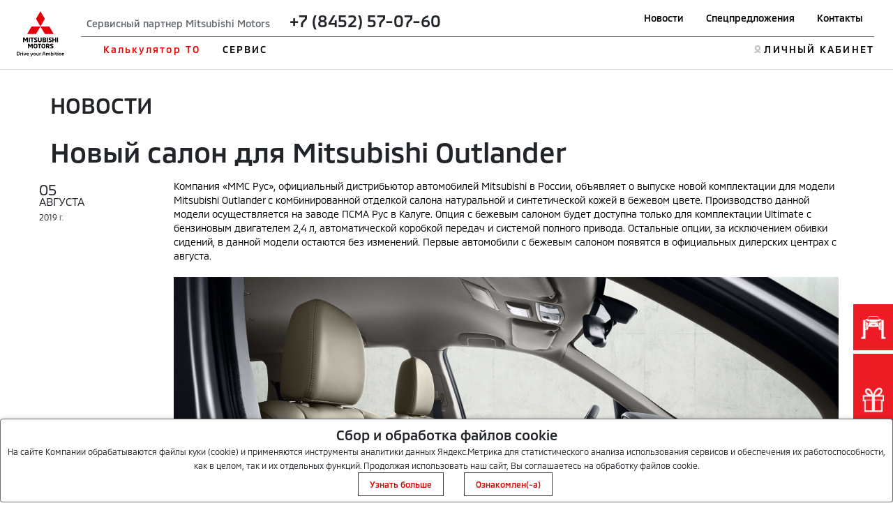

--- FILE ---
content_type: text/html; charset=utf-8
request_url: https://kaunto.mitsubishi-motors.ru/
body_size: 265
content:
"d6ks2duo1mbb0i3hk3fdacihi4"

--- FILE ---
content_type: image/svg+xml
request_url: https://mitsubishisaratov.ru/html/mmc-2021/img/Ok.svg
body_size: 1591
content:
<svg width="31" height="32" viewBox="0 0 31 32" fill="none" xmlns="http://www.w3.org/2000/svg">
<path d="M27.6329 31.0005H2.94401C1.6421 31.0005 0.576904 29.9144 0.576904 28.587V3.414C0.576904 2.08657 1.6421 1.00049 2.94401 1.00049H27.6329C28.9348 1.00049 30 2.08657 30 3.414V28.587C30 29.9385 28.9585 31.0005 27.6329 31.0005Z" stroke="#BFC2C4" stroke-width="0.5" stroke-miterlimit="10"/>
<path d="M15.608 15.5538C18.2592 15.5538 20.3896 13.3575 20.3896 10.6785C20.3896 7.97539 18.2355 5.80322 15.608 5.80322C12.9569 5.80322 10.8265 7.99952 10.8265 10.6785C10.8265 13.3817 12.9805 15.5538 15.608 15.5538ZM15.608 8.21674C16.9336 8.21674 18.0224 9.32696 18.0224 10.6785C18.0224 12.0301 16.9336 13.1403 15.608 13.1403C14.2824 13.1403 13.1936 12.0301 13.1936 10.6785C13.1936 9.32696 14.2824 8.21674 15.608 8.21674ZM21.218 23.4702C21.6678 23.9529 21.6441 24.7252 21.1707 25.1838C20.934 25.401 20.6499 25.5216 20.3659 25.5216C20.0582 25.5216 19.7504 25.401 19.5137 25.1355L15.608 20.936L11.7023 25.1355C11.4656 25.3768 11.1579 25.5216 10.8501 25.5216C10.5661 25.5216 10.2584 25.401 10.0453 25.1838C9.5719 24.7252 9.54822 23.9529 9.99797 23.4702L13.1699 20.0671C12.01 19.7533 10.9211 19.2224 9.95063 18.4742C9.42987 18.0639 9.31151 17.3157 9.71392 16.7847C10.1163 16.2537 10.8501 16.1331 11.3709 16.5434C12.6018 17.4846 14.0931 17.9915 15.6317 17.9915C17.194 17.9915 18.6616 17.4846 19.8925 16.5434C20.4132 16.1331 21.147 16.2537 21.5494 16.7847C21.9518 17.3157 21.8335 18.0639 21.3127 18.4742C20.3185 19.2224 19.2297 19.7533 18.0698 20.0671L21.218 23.4702Z" fill="#BFC2C4"/>
</svg>
